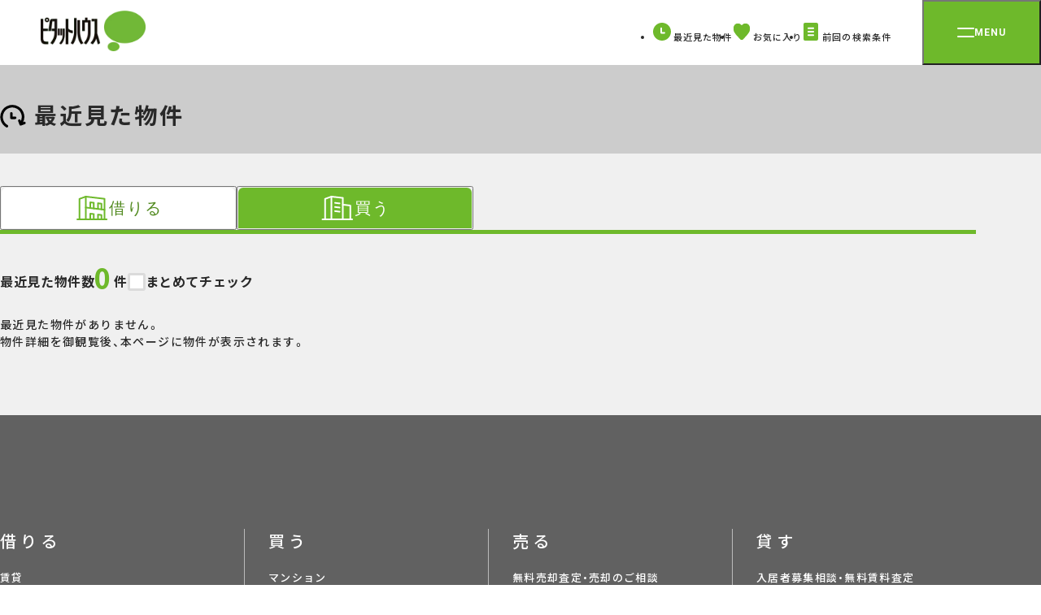

--- FILE ---
content_type: text/html; charset=UTF-8
request_url: https://www.pitat.com/common/history/list?conditon_url=/sale/address/4/35/213
body_size: 6663
content:


	<!DOCTYPE html>
<html lang="ja">
	<head prefix="og: http://ogp.me/ns#">
		
		<meta charset="UTF-8" />

	
		
			<title>最近見た物件一覧【ピタットハウス】</title>
		

		
			<meta property="og:title" content="【ピタットハウス】" />
		
		<meta name="description" content="" />
		<meta name="keywords" content="" />

		
			<meta name="robots" content="noindex,nofollow">
		

	

	<link rel="shortcut icon" type="image/png" href="/assets/base/images/icon/favicon.ico" />
	<meta name="apple-mobile-web-app-title" content="Pitat House" />
	<link rel="apple-touch-icon-precomposed" href="/assets/smp/images/base/apple-touch-icon-precomposed.webp">




		


	

		
	<link rel="preconnect" href="https://fonts.googleapis.com">
<link rel="preconnect" href="https://fonts.gstatic.com" crossorigin>
<link rel="stylesheet" href="https://fonts.googleapis.com/css2?family=Noto+Sans+JP:wght@400;500;600;700;900&family=Roboto:wght@700&display=swap" />
<link rel="stylesheet" href="https://cdn.jsdelivr.net/npm/yakuhanjp@3.4.1/dist/css/yakuhanjp.min.css" />
<link rel="stylesheet" href="/assets/renewal/base/css/common.css" type="text/css" media="all" />
<link rel="stylesheet" href="/assets/renewal/base/css/common-custom.css" type="text/css" media="all" />
<link rel="stylesheet" href="/assets/renewal/vendor/swiper/swiper.min.css" type="text/css" media="all" />


		
			
				<link rel="stylesheet" media="all" href="/assets/css/common/load.css" />
			
		
		

	


		
	





	</head>
	<body class="site-wrap">
		
	
		<!-- Google Tag Manager -->
		<noscript><iframe src="//www.googletagmanager.com/ns.html?id=GTM-WXJP2M"
		height="0" width="0" style="display:none;visibility:hidden"></iframe></noscript>
		<script>(function(w,d,s,l,i){w[l]=w[l]||[];w[l].push({'gtm.start':
		new Date().getTime(),event:'gtm.js'});var f=d.getElementsByTagName(s)[0],
		j=d.createElement(s),dl=l!='dataLayer'?'&l='+l:'';j.async=true;j.src=
		'//www.googletagmanager.com/gtm.js?id='+i+dl;f.parentNode.insertBefore(j,f);
		})(window,document,'script','dataLayer','GTM-WXJP2M');</script>
		<!-- End Google Tag Manager -->
	
		

		
	<header class="tmpHeader header">
	<div class="header__bar">
		<div class="header__logo">
			<a href="/">
				<img src="/assets/renewal/base/img/logo-pitat.webp" alt="ピタットハウス" width="129" height="50" decoding="async" />
			</a>
		</div>

		<nav>
			<ul class="header__btn-menu">
				<li class="item">
					<a href="/common/history/list?conditon_url=/common/history/list">
						<svg width="22" height="22" viewBox="0 0 22 22">
							<path fill="#6eb92b" d="M22 11A11 11 0 1 1 11 0a11 11 0 0 1 11 11" class="fill" />
							<path fill="none" stroke="#fff" stroke-linecap="round" stroke-linejoin="round" stroke-miterlimit="10" stroke-width="2" d="M10.091 6.784v5.63h3.838" />
						</svg>
						<span class="txt">最近見た物件</span>
					</a>
				</li>
				<li class="item">
					<a href="/common/favorite/list?conditon_url=/common/history/list">
						<svg width="22" height="22" viewBox="0 0 22 22">
							<defs>
								<clipPath id="c-like">
									<path class="fill" fill="#6eb92b" d="M0 0h20.541v20.541H0z" />
								</clipPath>
							</defs>
							<path fill="#fff" d="M0 0h22v22H0z" opacity=".005" />
							<g>
								<g clip-path="url(#c-like)" transform="translate(.73 .729)">
									<path class="fill" fill="#6eb92b" d="M11.757 19.907a2.042 2.042 0 0 1-2.964-.007l-.01-.011C3.492 14.44 0 10.842 0 6.427 0 2.878 2.482 0 5.542 0h.108a5.879 5.879 0 0 1 4.623 2.442A5.88 5.88 0 0 1 14.89 0c3.061-.068 5.591 2.753 5.65 6.3v.124c.001 4.418-3.493 8.016-8.783 13.483Z" />
								</g>
							</g>
						</svg>
						<span class="fav-count"></span>
						<span class="txt">お気に入り</span>
						<input type="hidden" name="conditon_url" value="/common/history/list"/>
					</a>
				</li>
				<li class="item">
					<a href="/condition/load/list?conditon_url=/common/history/list">
						<svg width="22" height="22" viewBox="0 0 22 22">
							<g transform="translate(20273.01 24086.5)">
								<rect width="18" height="22" class="fill" fill="#6eb92b" rx="2" transform="translate(-20271.021 -24086.5)" />
								<path fill="none" stroke="#fff" stroke-linecap="round" stroke-miterlimit="10" stroke-width="2" d="M-20265.057-24079.729h6.117" />
								<path fill="none" stroke="#fff" stroke-linecap="round" stroke-miterlimit="10" stroke-width="2" d="M-20265.08-24075.5h6.117" />
								<path fill="none" stroke="#fff" stroke-linecap="round" stroke-miterlimit="10" stroke-width="2" d="M-20265.057-24071.271h6.117" />
							</g>
						</svg>
						<span class="txt">前回の検索条件</span>
						<input type="hidden" name="conditon_url" value="/common/history/list"/>
					</a>
				</li>
			</ul>
		</nav>
		<button type="button" id="menu-btn" class="menu-btn" aria-controls="menu" aria-expanded="false">
			<span class="menu-btn__inner">
				<span class="line"></span>
				<span class="txt roboto">MENU</span>
			</span>
		</button>
	</div>
	<div id="menu" class="menu" aria-hidden="true">
		<div class="menu__inner">
			<div class="menu__img-area">
				<img id="menu-logo" src="/assets/renewal/base/img/pitat-logo-lg.webp" alt="賃貸・売買 | ピタットハウス" width="187" height="276" decoding="async" />
			</div>
			<nav id="menu-txt-area" class="menu__txt-area">
				<div class="menu__txt-area-inner">
					<ul class="menu__left">
						<li class="menu__left-item" data-acc>
							<button class="menu__toggle menu__toggle--acc" data-acc-toggle>
								<span class="inner">
									<img src="/assets/renewal/base/img/icon/apart.svg" alt="" width="36" height="36" decoding="async" />
									<span class="txt">借りる</span>
								</span>
							</button>
							<ul class="menu__acc" data-acc-content>
								<li class="menu__acc-item">
									<a href="/rent/0">賃貸</a>
								</li>
								<li class="menu__acc-item">
									<a href="/rent/1">店舗事務所</a>
								</li>
								<li class="menu__acc-item">
									<a href="/rent/2">月極駐車場</a>
								</li>
								<li class="menu__acc-item">
									<a href="https://www.3rdlife.jp/" class="tab" target="_blank">高齢者住宅</a>
								</li>
								<li class="menu__acc-item mt20">
									<a href="https://www.pitat.com/rent/karitai/entry?shopsel=true">賃貸希望物件リクエスト</a>
								</li>
								<li class="menu__acc-item">
									<a href="/rent/gakusei">学生賃貸特集</a>
								</li>
								<li class="menu__acc-item">
									<a href="/rent/yachindepoint">家賃deポイント</a>
								</li>
							</ul>
						</li>

						<li class="menu__left-item" data-acc>
							<button class="menu__toggle menu__toggle--acc" data-acc-toggle>
								<span class="inner">
									<img src="/assets/renewal/base/img/icon/mansion.svg" alt="" width="36" height="36" decoding="async" />
									<span class="txt">買う</span>
								</span>
							</button>
							<ul class="menu__acc" data-acc-content>
								<li class="menu__acc-item">
									<a href="/sale/4">マンション</a>
								</li>
								<li class="menu__acc-item">
									<a href="/sale/3">一戸建て</a>
								</li>
								<li class="menu__acc-item">
									<a href="/sale/5">土地</a>
								</li>
								<li class="menu__acc-item">
									<a href="/sale/6">投資用物件</a>
								</li>
								<li class="menu__acc-item">
									<a href="/sale/7">事業用物件</a>
								</li>
								<li class="menu__acc-item mt20">
									<a href="https://www.pitat.com/sale/kaitai/entry?shopsel=true">購入希望物件リクエスト</a>
								</li>
								<li class="menu__acc-item">
									<a href="/sale/flow">お住まいご購入の流れ</a>
								</li>
							</ul>
						</li>
						<li class="menu__left-item" data-acc>
							<button class="menu__toggle  menu__toggle--acc" data-acc-toggle>
								<span class="inner">
									<img src="/assets/renewal/base/img/icon/sale-house.svg" alt="" width="36" height="36" decoding="async" />
									<span class="txt">売る</span>
								</span>
							</button>
							<ul class="menu__acc" data-acc-content>
								<li class="menu__acc-item">
									<a href="/sell">無料売却査定・売却のご相談</a>
								</li>
								<li class="menu__acc-item">
									<a href="//www.myhome-auction.com/" class="tab" target="_blank">マイホームオークション</a>
								</li>
								<li class="menu__acc-item">
									<a href="/sell/switch45">買取保証(スイッチ45)</a>
								</li>
								<li class="menu__acc-item">
									<a href="/sell/assessable">どっちも査定</a>
								</li>
								<li class="menu__acc-item">
									<a href="/sell/leaseback">リースバック</a>
								</li>
								<li class="menu__acc-item">
									<a href="/sell/flow">お住まいご売却の流れ</a>
								</li>
								<li class="menu__acc-item">
									<a href="/sell/salepoint">不動産売却成功のためのポイント</a>
								</li>
								<li class="menu__acc-item">
									<a href="/akiya/">空き家活用</a>
								</li>
							</ul>
						</li>
						<li class="menu__left-item">
							<a href="/rentowner" class="menu__toggle menu__toggle--link">
								<span class="inner">
									<img src="/assets/renewal/base/img/icon/lend-house.svg" alt="" width="36" height="36" decoding="async" />
									<span class="txt">貸す</span>
								</span>
							</a>
						</li>
						<li class="menu__left-item mt80">
							<a href="/shop" class="menu__toggle menu__toggle--link">
								<span class="inner">
									<img src="/assets/renewal/base/img/icon/store_white.svg" alt="" width="36" height="36" decoding="async" />
									<span class="txt">店舗を探す</span>
								</span>
							</a>
						</li>
					</ul>
					<div class="menu__right">
						<div class="menu__right-item">
							<div class="menu__right-ttl roboto">CONTENTS</div>
							<ul class="menu__right-links">
								<li>
									<a href="/doclibrary" class="arrow">ピタットハウスライブラリー</a>
								</li>
								<li>
									<a href="/machipita" class="arrow">住みたい街 ｢街ピタ｣</a>
								</li>
								<li>
									<a href="/machipita/gyosei/D" class="arrow">住みたい街の ｢暮らしデータ｣</a>
								</li>
								<li>
									<a href="/cm/cm.html" class="arrow">CMギャラリー</a>
								</li>
								<li>
									<a href="/library" class="arrow">物件ライブラリー</a>
								</li>
								<li>
									<a href="/shop/fcrecruit" class="arrow">キャリア採用情報</a>
								</li>
								<li>
									<a href="/shop/fcnewgraduates" class="arrow">新卒採用情報</a>
								</li>
							</ul>
						</div>
						<div class="menu__right-item">
							<div class="menu__right-ttl roboto">SERVICE</div>
							<ul class="menu__right-links">
								<li>
									<a href="/shop/approach" class="arrow">ホスピタリティプロジェクト</a>
								</li>
								<li>
									<a href="/shop/websekkyaku" class="arrow">Web接客サービス</a>
								</li>
								<li>
									<a href="/shop/support" class="arrow">入居者サポート</a>
								</li>
							</ul>
						</div>
						<ul class="menu__sm">
							<li class="menu__sm-item">
								<a href="/company/profile" target="_blank">会社案内</a>
							</li>
							<li class="menu__sm-item">
								<a href="https://www.pitatnet.jp/" class="tab" target="_blank" rel="nofollow">加盟店募集</a>
							</li>
							<li class="menu__sm-item">
								<a href="https://www.pitatnet.jp/privacy/" class="tab" target="_blank" rel="nofollow">個人情報の取り扱い</a>
							</li>
							<li class="menu__sm-item">
								<a href="/sitemap">サイトマップ</a>
							</li>
							<li class="menu__sm-item">
								<a href="/link/sitepolicy.html">サイトポリシー</a>
							</li>
							<li class="menu__sm-item">
								<a href="https://www.starts.co.jp/sustainability/customer-harassment/" class="tab" target="_blank" rel="nofollow">カスタマーハラスメント対応ポリシー</a>
							</li>
						</ul>
					</div>
				</div>
			</nav>
		</div>
	</div>
</header>
	



	<main class="site-wrap__main site-wrap__main--select bg-gray02">
		<div class="p-heading">
			<div class="container">
				

	












				
				
					<h1 class="p-heading__ttl">
						
							<img class="icon" src="/assets//renewal/base/img/icon/time_black.svg" alt="最近見た物件" width="32" height="32" decoding="async">
						
						
							<span class="txt">
								最近見た物件
							</span>
						
					</h1>
				
			</div>
		</div>

		<div class="container">
			<div class="tab-contents pt40 pb80" data-tab>
				<div class="switch-list switch-list--sm" role="tablist" aria-label="借りる・買う切り替えタブ">
					
						<button id="rent-tab" class="switch-list__item" role="tab" aria-selected="false" aria-controls="panel-1" id="tab-1" tabindex="0" onclick="base.commonlist.tabRent('https://www.pitat.com')">
					
						<span class="inner">
							<svg width="42" height="30.345" viewBox="0 0 42 30.345">
								<defs>
									<clipPath id="a">
										<path class="stroke" fill="none" stroke="#6eb92b" stroke-width="2" d="M0 .303h42v30H0z" />
									</clipPath>
								</defs>
								<g class="stroke" fill="none" stroke="#6eb92b" stroke-linecap="round" stroke-linejoin="round" stroke-width="2">
									<path d="M39.17 29.311H3.071" />
									<path d="M36.503 29.333V3.745L13.488 1.007 5.74 3.874v25.459" />
									<path d="M13.488 1v28.338" />
									<path d="m36.502 17.323-23.014-2.739" />
									<path d="M19.005 15.241V8.159l4.37.52v7.082" />
									<path d="M28.394 16.382V9.3l4.37.52v7.082" />
									<path d="M19.005 29.344v-7.082l4.37.52v6.55" />
									<path d="M28.394 29.345v-5.942l4.37.52v5.41" />
								</g>
							</svg>
							<span class="txt">借りる</span>
						</span>
					</button>

					
						<button id="sale-tab" class="switch-list__item" role="tab" aria-selected="true" aria-controls="panel-2" id="tab-2" tabindex="-1" onclick="base.commonlist.tabSale('https://www.pitat.com')">
					
						<span class="inner">
							<svg width="42" height="30.656" viewBox="0 0 42 30.656">
								<defs>
									<clipPath id="a">
										<path class="stroke" fill="none" stroke="#6eb92b" stroke-width="2" d="M0 .223h42v30H0z" />
									</clipPath>
								</defs>
								<g class="stroke" fill="none" stroke="#6eb92b" stroke-linecap="round" stroke-linejoin="round" stroke-width="2">
									<path d="M39.045 29.657H2.503" />
									<path d="M13.519 1v28.656" />
									<path d="M27.622 29.651V2.685L13.519 1.007l-7.835 2.9v25.744" />
									<path d="M36.728 29.652V12.237l-9.108-1.084" />
									<path d="m23.519 9.573-5.491-.653" />
									<path d="m23.519 14.767-5.491-.653" />
									<path d="m23.519 19.962-5.491-.653" />
								</g>
							</svg>
							<span class="txt">買う</span>
						</span>
					</button>
				</div>

				
					<div class="tab-contents__content-item" id="panel-1" role="tabpanel" tabindex="0" aria-labelledby="tab-2" data-check-all-wrap="panel">
				
					
						<div class="tab-contents__top" data-check-all-wrap="panel">
							<div class="tab-contents__top-num">
								
								<span class="txt">最近見た物件数</span>
								
								<span class="num">0</span>
								<span class="txt">件</span>
							</div>
							<label class="tab-contents__all-check checkbox-wrap">
								<input class="checkbox checkAllRent" type="checkbox" data-check-all-trigger>
								<span class="tab-contents__check-txt">まとめてチェック</span>
							</label>
						</div>
						
							
								最近見た物件がありません。<br/>
								物件詳細を御観覧後、本ページに物件が表示されます。
							
						
					

				</div>

				
					<div class="tab-contents__content-item active" id="panel-2" role="tabpanel" tabindex="0" aria-labelledby="tab-2">
				
					
						<div class="tab-contents__top" data-check-all-wrap="panel">
							<div class="tab-contents__top-num">
								
									<span class="txt">最近見た物件数</span>
								
								<span class="num">0</span>
								<span class="txt">件</span>
							</div>
							<label class="tab-contents__all-check checkbox-wrap">
								<input class="checkbox checkAllSale" type="checkbox" data-check-all-trigger>
								<span class="tab-contents__check-txt">まとめてチェック</span>
							</label>
						</div>
						
						
							
								最近見た物件がありません。<br/>
								物件詳細を御観覧後、本ページに物件が表示されます。
							
						
					

				</div>
			</div>
		</div>
		
<div id="favorite-toast-container" class="favorite-toast-container">
	<div class="favorite-toast"></div>
</div>


	</main>

	


	
		<form id="toiawaseForm" class="jsToiawaseSale" action="https://www.pitat.com/sale/request/entry" method="post" target="_blank">
	
		<div id="result-panel-fixed" class="result-panel result-panel--fixed result-panel--gray-transparent hidden">
			<div class="result-panel__count">
				<span class="txt">チェックした物件</span>
				<span id="checkNum" class="num"></span>

				<span class="txt">件を</span>
			</div>
			<div class="result-panel__btn-area">

				
					<a id="toiawase" class="result-panel__btn-contact jsToiawaseSale" form="result-main">
				
					<svg class="icon" viewBox="0 0 24.871 25">
						<g class="stroke" fill="none" stroke="#fff" stroke-linejoin="round" stroke-width="3">
							<g transform="translate(1.5 3.744)">
								<rect width="22" height="17.388" stroke="none" rx="2"></rect>
								<rect width="19" height="14.388" x="1.5" y="1.5" rx=".5"></rect>
							</g>
							<path stroke-linecap="round" d="m2.931 7.495 9.512 7.67 9.5-7.67"></path>
						</g>
					</svg>
					<span class="txt">まとめて問い合わせる</span>
					<span class="badge">無料</span>
				</a>
				
					
						<a class="result-panel__btn-fav jsOkiniiriSale" data-fav-btn>
					
						<img src="/assets/renewal/base/img/icon/fav-off.svg" alt="お気に入り" width="18" height="18" decoding="async">
						<span class="txt">まとめてお気に入り</span>
					</a>
				
			</div>
		</div>
	</form>


	
<footer id="footer" class="footer">
	<nav class="footer-main">
		<div class="container">
			
			
			<div class="footer-main__nav-top mt80">
				<dl class="footer-main__nav-item">
					<dt class="footer__ttl">借りる</dt>
					<dd class="desc mt20">
						<a href="/rent/0">賃貸</a>
					</dd>
					<dd class="desc">
						<a href="/rent/1">店舗事務所</a>
					</dd>
					<dd class="desc">
						<a href="/rent/2">月極駐車場</a>
					</dd>
					<dd class="desc">
						<a href="https://www.3rdlife.jp/" class="tab" target="_blank" rel="nofollow">高齢者住宅</a>
					</dd>
					<dd class="desc mt20">
						<a href="https://www.pitat.com/rent/karitai/entry?shopsel=true">賃貸希望物件リクエスト</a>
					</dd>
					<dd class="desc">
						<a href="/rent/gakusei">学生賃貸特集</a>
					</dd>
					<dd class="desc">
						<a href="/rent/yachindepoint">家賃deポイント</a>
					</dd>
				</dl>
				<dl class="footer-main__nav-item">
					<dt class="footer__ttl">買う</dt>
					<dd class="desc mt20">
						<a href="/sale/4">マンション</a>
					</dd>
					<dd class="desc">
						<a href="/sale/3">一戸建て</a>
					</dd>
					<dd class="desc">
						<a href="/sale/5">土地</a>
					</dd>
					<dd class="desc">
						<a href="/sale/6">投資用物件</a>
					</dd>
					<dd class="desc">
						<a href="/sale/7">事業用物件</a>
					</dd>
					<dd class="desc mt20">
						<a href="https://www.pitat.com/sale/kaitai/entry?shopsel=true" target="_blank">購入希望物件リクエスト</a>
					</dd>
					<dd class="desc">
						<a href="/sale/flow">お住まいご購入の流れ</a>
					</dd>
				</dl>

				<dl class="footer-main__nav-item">
					<dt class="footer__ttl">売る</dt>
					<dd class="desc mt20">
						<a href="/sell">無料売却査定・売却のご相談</a>
					</dd>
					<dd class="desc">
						<a href="//www.myhome-auction.com/" class="tab" target="_blank">マイホームオークション</a>
					</dd>
					<dd class="desc">
						<a href="/sell/switch45">買取保証(スイッチ45)</a>
					</dd>
					<dd class="desc">
						<a href="/sell/assessable">どっちも査定</a>
					</dd>
					<dd class="desc">
						<a href="/sell/leaseback">リースバック</a>
					</dd>
					<dd class="desc">
						<a href="/sell/flow">お住まいご売却の流れ</a>
					</dd>
					<dd class="desc">
						<a href="/akiya/" target="_blank">空き家活用</a>
					</dd>
				</dl>
				<dl class="footer-main__nav-item">
					<dt class="footer__ttl">貸す</dt>
					<dd class="desc mt20">
						<a href="/rentowner">入居者募集相談・無料賃料査定</a>
					</dd>
				</dl>
			</div>
			<dl class="footer-main__nav-btm mt60">
				<dt class="footer__ttl">店舗</dt>
				<dd class="desc">
					<a href="/shop">店舗を探す</a>
				</dd>
				<dd class="desc">
					<a href="/shop/approach">ホスピタリティプロジェクト</a>
				</dd>
				<dd class="desc">
					<a href="/shop/websekkyaku">Web接客サービス</a>
				</dd>
				<dd class="desc">
					<a href="/shop/support">入居者サポート</a>
				</dd>
				<dd class="desc">
					<a href="/shop/fcrecruit">キャリア採用情報</a>
				</dd>
				<dd class="desc">
					<a href="/shop/fcnewgraduates">新卒採用情報</a>
				</dd>
			</dl>
			<dl class="footer-main__nav-btm mt60">
				<dt class="footer__ttl">コンテンツ</dt>
				<dd class="desc">
					<a href="/doclibrary">ピタットハウスライブラリー</a>
				</dd>
				<dd class="desc">
					<a href="/machipita">住みたい街 ｢街ピタ｣</a>
				</dd>
				<dd class="desc">
					<a href="/machipita/gyosei/D">住みたい街の ｢暮らしデータ｣</a>
				</dd>
				<dd class="desc">
					<a href="/cm/cm.html">CMギャラリー</a>
				</dd>
				<dd class="desc">
					<a href="/library">物件ライブラリー</a>
				</dd>
			</dl>
			<div class="footer-main__search-nav">
				<div class="footer__ttl-sm">物件ライブラリー</div>
				<dl class="footer-main__search-list">
					<div class="footer-main__search-item">
						<dt class="ttl">北海道</dt>
						<dd class="desc">
							<a href="/library/pref/1">北海道</a>
						</dd>
					</div>
					<div class="footer-main__search-item">
						<dt class="ttl">東北</dt>
						<dd class="desc">
							<a href="/library/pref/2">青森県</a>
						</dd>
						<dd class="desc">
							<a href="/library/pref/3">岩手県</a>
						</dd>
						<dd class="desc">
							<a href="/library/pref/5">秋田県</a>
						</dd>
						<dd class="desc">
							<a href="/library/pref/4">宮城県</a>
						</dd>
						<dd class="desc">
							<a href="/library/pref/6">山形県</a>
						</dd>
						<dd class="desc">
							<a href="/library/pref/7">福島県</a>
						</dd>
					</div>
					<div class="footer-main__search-item">
						<dt class="ttl">関東</dt>
						<dd class="desc">
							<a href="/library/pref/13">東京都</a>
						</dd>
						<dd class="desc">
							<a href="/library/pref/14">神奈川県</a>
						</dd>
						<dd class="desc">
							<a href="/library/pref/12">千葉県</a>
						</dd>
						<dd class="desc">
							<a href="/library/pref/11">埼玉県</a>
						</dd>
						<dd class="desc">
							<a href="/library/pref/10">群馬県</a>
						</dd>
						<dd class="desc">
							<a href="/library/pref/9">栃木県</a>
						</dd>
						<dd class="desc">
							<a href="/library/pref/8">茨城県</a>
						</dd>
					</div>
					<div class="footer-main__search-item">
						<dt class="ttl">甲信越・北陸</dt>
						<dd class="desc">
							<a href="/library/pref/19">山梨県</a>
						</dd>
						<dd class="desc">
							<a href="/library/pref/20">長野県</a>
						</dd>
						<dd class="desc">
							<a href="/library/pref/15">新潟県</a>
						</dd>
						<dd class="desc">
							<a href="/library/pref/17">石川県</a>
						</dd>
						<dd class="desc">
							<a href="/library/pref/16">富山県</a>
						</dd>
						<dd class="desc">
							<a href="/library/pref/18">福井県</a>
						</dd>
					</div>
					<div class="footer-main__search-item">
						<dt class="ttl">東海</dt>
						<dd class="desc">
							<a href="/library/pref/23">愛知県</a>
						</dd>
						<dd class="desc">
							<a href="/library/pref/22">静岡県</a>
						</dd>
						<dd class="desc">
							<a href="/library/pref/21">岐阜県</a>
						</dd>
						<dd class="desc">
							<a href="/library/pref/24">三重県</a>
						</dd>
					</div>
					<div class="footer-main__search-item">
						<dt class="ttl">近畿</dt>
						<dd class="desc">
							<a href="/library/pref/27">大阪府</a>
						</dd>
						<dd class="desc">
							<a href="/library/pref/28">兵庫県</a>
						</dd>
						<dd class="desc">
							<a href="/library/pref/26">京都府</a>
						</dd>
						<dd class="desc">
							<a href="/library/pref/25">滋賀県</a>
						</dd>
						<dd class="desc">
							<a href="/library/pref/29">奈良県</a>
						</dd>
						<dd class="desc">
							<a href="/library/pref/30">和歌山県</a>
						</dd>
					</div>
					<div class="footer-main__search-item">
						<dt class="ttl">中国</dt>
						<dd class="desc">
							<a href="/library/pref/34">広島県</a>
						</dd>
						<dd class="desc">
							<a href="/library/pref/33">岡山県</a>
						</dd>
						<dd class="desc">
							<a href="/library/pref/31">鳥取県</a>
						</dd>
						<dd class="desc">
							<a href="/library/pref/32">島根県</a>
						</dd>
						<dd class="desc">
							<a href="/library/pref/35">山口県</a>
						</dd>
					</div>
					<div class="footer-main__search-item">
						<dt class="ttl">四国</dt>
						<dd class="desc">
							<a href="/library/pref/37">香川県</a>
						</dd>
						<dd class="desc">
							<a href="/library/pref/38">愛媛県</a>
						</dd>
						<dd class="desc">
							<a href="/library/pref/36">徳島県</a>
						</dd>
						<dd class="desc">
							<a href="/library/pref/39">高知県</a>
						</dd>
					</div>
					<div class="footer-main__search-item">
						<dt class="ttl">九州・沖縄</dt>
						<dd class="desc">
							<a href="/library/pref/40">福岡県</a>
						</dd>
						<dd class="desc">
							<a href="/library/pref/41">佐賀県</a>
						</dd>
						<dd class="desc">
							<a href="/library/pref/42">長崎県</a>
						</dd>
						<dd class="desc">
							<a href="/library/pref/44">大分県</a>
						</dd>
						<dd class="desc">
							<a href="/library/pref/43">熊本県</a>
						</dd>
						<dd class="desc">
							<a href="/library/pref/45">宮崎県</a>
						</dd>
						<dd class="desc">
							<a href="/library/pref/46">鹿児島県</a>
						</dd>
						<dd class="desc">
							<a href="/library/pref/47">沖縄県</a>
						</dd>
					</div>
				</dl>
			</div>
		</div>
	</nav>
	<div class="container">
		<div class="footer-btm">
			<div class="footer-btm__logo-area">
				<img src="/assets/renewal/base/img/logo-pitat.webp" alt="ピタットハウス" width="164" height="63" decoding="async" loading="lazy" />
				<div class="txt">この街には私たちがいます</div>
			</div>
			<div class="footer-btm__txt-area">
				<div class="txt">
					賃貸・不動産の購入・売却ならピタットハウス公式サイト pitat.com
				</div>
				<div class="txt-sm">
					ピタットハウスの加盟店は独立自営であり、各店舗の責任のもと運営をしております。
				</div>
			</div>
			<div class="footer-btm__nav-area">
				<ul class="footer-btm__link-list">
					<li class="footer-btm__link">
						<a href="/company/profile" class="tab" >
							<span>会社案内</span>
						</a>
					</li>
					<li class="footer-btm__link">
						<a href="//www.pitatnet.jp/" class="tab tab--green" target="_blank">加盟店募集</a>
					</li>
					<li class="footer-btm__link">
						<a href="https://www.pitatnet.jp/privacy/" class="tab tab--green" target="_blank">個人情報の取り扱い</a>
					</li>
					<li class="footer-btm__link">
						<a href="/sitemap">サイトマップ</a>
					</li>
					<li class="footer-btm__link">
						<a href="/link/sitepolicy.html">サイトポリシー</a>
					</li>
					<li class="footer-btm__link">
						<a href="https://www.starts.co.jp/sustainability/customer-harassment/" class="tab tab--green" target="_blank" rel="nofollow">カスタマーハラスメント対応ポリシー</a>
					</li>
				</ul>
				<small class="footer-btm__copyright">©Produced by Pitat House Network Co.,Ltd</small>
			</div>
		</div>
	</div>
	<a href="#top" class="footer__totop">
		<svg width="18.5" height="10.5" viewBox="0 0 18.5 10.5">
			<path fill="#fff" d="M17 10.5a1.5 1.5 0 0 1-1.043-.422L9.25 3.587l-6.707 6.491a1.5 1.5 0 0 1-2.121-.035 1.5 1.5 0 0 1 .035-2.121l7.75-7.5a1.5 1.5 0 0 1 2.086 0l7.75 7.5a1.5 1.5 0 0 1 .035 2.121A1.494 1.494 0 0 1 17 10.5Z" />
		</svg>
		<span class="sr-only">ページTOPへ戻る</span>
	</a>
</footer>


		
		
	<script type="text/javascript" charset="UTF-8" src="/assets/renewal/vendor/js/jquery-3.6.4.min.js"></script>
<script type="text/javascript" charset="UTF-8" src="/assets/renewal/vendor/js/jquery-ui-1.13.2.custom.min.js"></script>
<script type="text/javascript" charset="UTF-8" src="/assets/renewal/base/js/vendor.js"></script>
<script type="text/javascript" charset="UTF-8" src="/assets/renewal/base/js/app.js"></script>
<script type="text/javascript" charset="UTF-8" src="/assets/js/renewal/favorite.js"></script>


		
	<script type="text/javascript" charset="UTF-8" src="/assets/base/js/jquery-url.js"></script>
	<script type="text/javascript" charset="UTF-8" src="/assets/js/renewal/common-list.js"></script>

	

	</body>
</html>
































--- FILE ---
content_type: image/svg+xml
request_url: https://www.pitat.com/assets//renewal/base/img/icon/time_black.svg
body_size: 440
content:
<svg xmlns="http://www.w3.org/2000/svg" width="20.071" height="32" viewBox="0 0 20.071 20"><g id="グループ_22993" data-name="グループ 22993" transform="translate(13891.945 21286.105)"><rect id="長方形_8948" data-name="長方形 8948" width="20" height="20" transform="translate(-13891.945 -21286.105)" fill="none"/><path id="パス_154506" data-name="パス 154506" d="M83.98,27.909A8.279,8.279,0,1,1,95.321,25" transform="translate(-13970.65 -21296.313)" fill="none" stroke="#000" stroke-linecap="round" stroke-linejoin="round" stroke-width="2"/><path id="パス_154507" data-name="パス 154507" d="M102.018,30.479l1,2.791,2.84-1.019" transform="translate(-13979.013 -21303.113)" fill="none" stroke="#000" stroke-linecap="round" stroke-linejoin="round" stroke-width="2"/><path id="パス_154508" data-name="パス 154508" d="M92.07,21.454v3.417h2.9" transform="translate(-13975.25 -21299.697)" fill="none" stroke="#000" stroke-linecap="round" stroke-linejoin="round" stroke-width="2"/></g></svg>

--- FILE ---
content_type: image/svg+xml
request_url: https://www.pitat.com/assets/renewal/base/img/icon/check.svg
body_size: 224
content:
<svg xmlns="http://www.w3.org/2000/svg" width="11" height="7.999"><path fill="#fff" d="M3.488 7.999a.85.85 0 0 1-.121-.008 1 1 0 0 1-.713-.441L.166 3.783a1 1 0 0 1 .283-1.385 1 1 0 0 1 1.385.283l1.841 2.786 5.647-5.2a1 1 0 0 1 1.413.058 1 1 0 0 1-.058 1.413l-6.512 6a1 1 0 0 1-.677.261Z"/></svg>